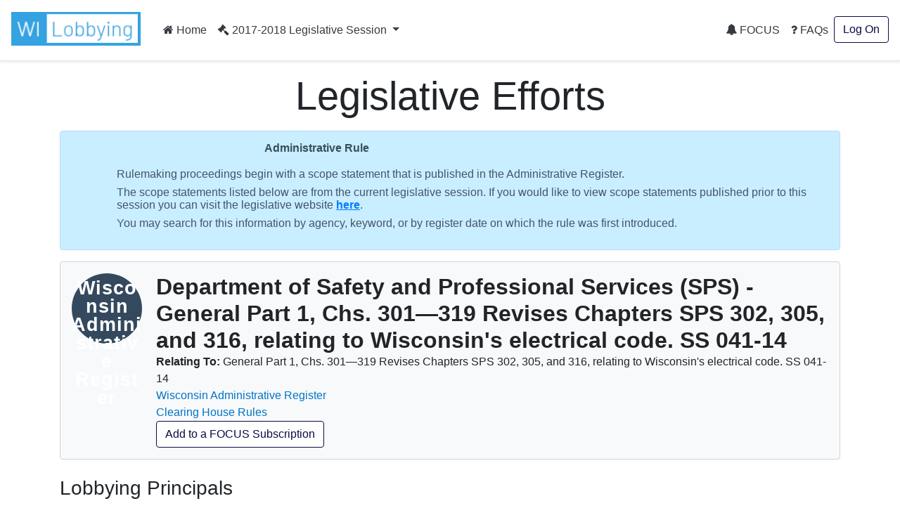

--- FILE ---
content_type: text/html; charset=utf-8
request_url: https://lobbying.wi.gov/What/AdministrativeRuleInformation/2017REG/Information/4032?tab=Principals
body_size: 6716
content:

<!DOCTYPE html>
<html lang="en-US">
<head>
    <meta charset="UTF-8">
    
    <meta name="viewport" content="width=device-width, initial-scale=1">
    <meta name="description" content="Lobbying in Wisconsin" />
    <link rel="profile" href="http://gmpg.org/xfn/11">
    <title>Department of Safety and Professional Services (SPS) - General Part 1, Chs. 301—319
Revises Chapters SPS 302, 305, and 316, relating to Wisconsin&#39;s electrical code. SS 041-14 -  Lobbying in Wisconsin</title>

    <link rel="stylesheet" type="text/css" href="/Content/app.css" />

    


    <style id="antiClickjack">
    body {
        display: none !important;
    }
</style>
<script type="text/javascript">
    if (self === top) {
        var antiClickjack = document.getElementById("antiClickjack");
        antiClickjack.parentNode.removeChild(antiClickjack);
    } else {
        top.location = self.location;
    }
</script>

<!--[if lte IE 9]>
    <link rel="stylesheet" href="~/Content/ie.css">
<![endif]-->
<!-- HTML5 shim and Respond.js IE8 support of HTML5 elements and media queries -->
<!--[if lt IE 9]>
    <script src="https://oss.maxcdn.com/libs/html5shiv/3.7.0/html5shiv.js"></script>
    <script src="https://oss.maxcdn.com/libs/respond.js/1.4.2/respond.min.js"></script>
<![endif]-->

    <script type="text/javascript">
        var applicationPath = '';
    </script>
</head>

<body>

    


<nav class="navbar navbar-expand-md navbar-light border-bottom shadow-sm">
    <h1>
        <a href="#" role="button" class="navbar-brand"><img class="site-logo mr-md-2 mr-sm-1" src="/Content/Images/logo.png" alt="Lobbying in Wisconsin logo"></a></h1>

        <button class="navbar-toggler" type="button" data-toggle="collapse" data-target="#navbarSupportedContent" aria-controls="navbarSupportedContent" aria-expanded="false" aria-label="Toggle navigation">
            <span class="navbar-toggler-icon"></span>
        </button>

        <div class="collapse navbar-collapse" id="navbarSupportedContent">
            <ul class="navbar-nav mr-auto">
                <li class="nav-item">
                    <a class="nav-link text-dark" href="/Home/Welcome"><i class="fa fa-home"></i> Home</a>
                </li>
                <li class="nav-item">
                </li>

                                    <li class="nav-item dropdown">
                        <a class="nav-link dropdown-toggle text-dark" href="#" id="navbarDropdownSession" role="button" data-toggle="dropdown" aria-haspopup="true" aria-expanded="false">
                            <i class="fa fa-gavel"></i> 2017-2018 Legislative Session
                        </a>
                        <div class="dropdown-menu dropdown-menu-right" aria-labelledby="navbarDropdownSession">
                                <a href="#" role="button" onclick="app.page.changeSession('What', 'AdministrativeRuleInformation', '2017REG', '2025REG');" class="dropdown-item ">2025-2026 Legislative Session</a>
                                <a href="#" role="button" onclick="app.page.changeSession('What', 'AdministrativeRuleInformation', '2017REG', '2023REG');" class="dropdown-item ">2023-2024 Legislative Session</a>
                                <a href="#" role="button" onclick="app.page.changeSession('What', 'AdministrativeRuleInformation', '2017REG', '2021REG');" class="dropdown-item ">2021-2022 Legislative Session</a>
                                <a href="#" role="button" onclick="app.page.changeSession('What', 'AdministrativeRuleInformation', '2017REG', '2019REG');" class="dropdown-item ">2019-2020 Legislative Session</a>
                                <a href="#" role="button" onclick="app.page.changeSession('What', 'AdministrativeRuleInformation', '2017REG', '2017REG');" class="dropdown-item disabled">2017-2018 Legislative Session</a>
                                <a href="#" role="button" onclick="app.page.changeSession('What', 'AdministrativeRuleInformation', '2017REG', '2015REG');" class="dropdown-item ">2015-2016 Legislative Session</a>
                                <a href="#" role="button" onclick="app.page.changeSession('What', 'AdministrativeRuleInformation', '2017REG', '2013REG');" class="dropdown-item ">2013-2014 Legislative Session</a>
                                <a href="#" role="button" onclick="app.page.changeSession('What', 'AdministrativeRuleInformation', '2017REG', '2011REG');" class="dropdown-item ">2011-2012 Legislative Session</a>
                                <a href="#" role="button" onclick="app.page.changeSession('What', 'AdministrativeRuleInformation', '2017REG', '2009REG');" class="dropdown-item ">2009-2010 Legislative Session</a>
                                <a href="#" role="button" onclick="app.page.changeSession('What', 'AdministrativeRuleInformation', '2017REG', '2007REG');" class="dropdown-item ">2007-2008 Legislative Session</a>
                                <a href="#" role="button" onclick="app.page.changeSession('What', 'AdministrativeRuleInformation', '2017REG', '2005REG');" class="dropdown-item ">2005-2006 Legislative Session</a>
                                <a href="#" role="button" onclick="app.page.changeSession('What', 'AdministrativeRuleInformation', '2017REG', '2003REG');" class="dropdown-item ">2003-2004 Legislative Session</a>
                        </div>
                    </li>
            </ul>
            


<ul class="navbar-nav my-2 my-lg-0">
    <li class="nav-item">
            <a class="nav-link text-dark" href="/Focus/FocusHome/Index"><i class="fa fa-bell"></i> FOCUS</a>
    </li>
    <li class="nav-item">
        <a class="nav-link text-dark" href="/FAQ/FAQHome/Index"><i class="fa fa-question"></i> FAQs</a>
    </li>
        <li class="nav-item">
        <a class="btn btn-outline-primary ml-4 ml-md-0" href="/Account/LogOn" id="loginLink">Log On</a>
        </li>

</ul>
        </div>
</nav>

    <div id="main" class="container">
        



<div class="px-3 py-2 pt-md-3 mx-auto text-center">
    <h1 class="display-4">Legislative Efforts</h1>
 </div>
<div class="row">
    <div class="col-sm-12">
        <div class="alert alert-primary">
            <div>
<p style="margin-left:270px;text-align:left;"><span style="color:#000000;font-size:small;font-family:Arial, Helvetica, sans-serif;"><span style="color:#000000;font-family:Arial, Helvetica, sans-serif;"></span></span><span style="font-family:'Segoe UI',sans-serif;color:#374F5C;"><strong>Administrative Rule</strong></span><span style="font-family:'Segoe UI',sans-serif;color:#374F5C;"><o:p></o:p></span></p><p style="margin-bottom:0in;line-height:normal;margin-left:60px;text-align:left;"><span style="color:#44546a;font-family:'Segoe UI', sans-serif;">Rulemaking proceedings begin with a scope statement that is published in the Administrative Register.</span><br /></p><p style="margin:6pt 0in 6pt 60px;line-height:normal;text-align:left;"><span style="font-family:'Segoe UI',sans-serif;color:#44546A;">The scope statements listed below are from the current legislative session. If you would like to view scope statements published prior to this session you can visit the legislative website <strong><span style="text-decoration:underline;"><a href="http://docs.legis.wisconsin.gov/code/scope_statements">here</a></span></strong>. </span></p><p style="margin:6pt 0in 6pt 60px;line-height:normal;text-align:left;"><span style="font-family:'Segoe UI',sans-serif;color:#44546A;">You may search for this information by agency, keyword, or by register date on which the rule was first introduced</span><span style="font-family:'Segoe UI', sans-serif;color:#44546a;font-size:11pt;">.</span></p><p style="margin-left:30px;"><span style="color:#000000;font-size:small;font-family:Arial, Helvetica, sans-serif;"></span></p><p style="text-align:left;"><span style="color:#000000;font-family:Arial, Helvetica, sans-serif;"></span></p><span style="color:#000000;font-size:small;"><p></p></span><p></p>
</div>

        </div>
    </div>
</div>
<div class="row">

    <div class="col-lg-12">
        <div class="card bg-light mb-4">
            <div class="card-body">

                <div class="avatar"><div class="avatar--default avatar--medium avatar--threeline">Wisconsin<br />Administrative<br />Register</div></div>
                <div class="person-info">
                    <h2 class="font-weight-bold">Department of Safety and Professional Services (SPS) - General Part 1, Chs. 301—319
Revises Chapters SPS 302, 305, and 316, relating to Wisconsin&#39;s electrical code. SS 041-14</h2>
                    <div class="row no-gutters">
                        <div class="col-sm-12">
                                <strong>Relating To:</strong> General Part 1, Chs. 301—319
Revises Chapters SPS 302, 305, and 316, relating to Wisconsin&#39;s electrical code. SS 041-14<br />
                            <a href="http://legis.wisconsin.gov/rsb/regindex.htm" title="Click to To see this agency's authority for and description of the rule it proposed, see the agency's 'scope statement' in the Wisconsin Administrative Register." target="_blank">Wisconsin Administrative Register</a><br />
                            <a href="http://docs.legis.wisconsin.gov/code/chr" title="Click to see the text of the proposed rule that the agency has submitted to the Legislative Council for review, the Legislative Council's report, and subsequent status, see clearinghouse rule number." target="_blank">Clearing House Rules</a><br />
                            
                            <a href="#" onclick="return false;" class="btn btn-outline-primary" data-toggle="modal" data-target="#modalAddAdminRuleTitleFocusSubscribe">Add to a FOCUS Subscription</a>
                        </div>
                    </div>
                </div>
            </div>
        </div>
    </div>
</div>

<div class="row">
    <div class="col-lg-12">
        <h3>Lobbying Principals</h3>
            <a href="/What/AdministrativeRuleInformation/2017REG/_PrintLobbyingPrincipals/4032?print=True" target="_blank" aria-label="Print Admin Rule for Lobbying Prinicpal">Print</a>
    <div class="card bg-light mb-4">
                <div class="card-body">
                        <table class="table table-hover table-responsive-stack">
                            <thead class="thead-light">
                                <tr>
                                    <th>Principal Name</th>
                                    <th>Notified Date</th>
                                    <th>Communication Date</th>
                                    <th>Comments</th>
                                    <th>Supporting Documentation</th>
                                    <th aria-label="Position Info">&nbsp;</th>
                                </tr>
                            </thead>
                            <tbody>
                                    <tr>
                                        <td class="label" id="context-overview-8898">



        <i class="fa fa-question fa-2x" style='color:navy' title="None"></i>
                                            <a href="/Who/PrincipalInformation/2017REG/Information/8898" aria-label="context-overview link-RENEW Wisconsin"><span id="link-RENEW Wisconsin">RENEW Wisconsin</span><span class="sr-only"> - Overview Table</span></a>
                                            
                                        </td>
                                        <td><span class="table-responsive-stack-thead">Notified Date</span> 7/12/2021</td>
                                        <td><span class="table-responsive-stack-thead">Communication Date</span> N/A</td>
                                        <td>
                                            <span class="table-responsive-stack-thead">Comments</span>
 &nbsp;
                                        </td>
                                        <td>
                                            <span class="table-responsive-stack-thead">Supporting Documentation</span>
 &nbsp;
                                        </td>
                                        <td>
                                            <a class="" data-toggle="collapse" href="#collapseP8898" role="button" aria-expanded="false" aria-controls="collapseP8898"
                                              aria-label="Toggle details for Position Info for RENEW Wisconsin" >Position Info</a>
                                        </td>
                                    </tr>
                                    <tr class="collapse" id="collapseP8898">
                                        <td colspan="5">
                                            
    <div class="card mb-0">
        <div class="component-view">
            <div class="component-top-buttons component-buttons"></div>
            <div class="card-body">
<div class="card-title">


        <i class="fa fa-question fa-2x" style='color:navy' title="None"></i>
 None</div>
                    <strong>Report Date</strong><br />
7/12/2021                    <br /><br />


                            </div>
        </div>
    </div>

                                        </td>
                                    </tr>
                            </tbody>
                        </table>
                </div>
        </div>
    </div>
</div>

<div class="row">
    <div class="col-lg-12">
        <h3>Lobbying Efforts</h3>
        <div class="card bg-light mb-4">
            <div class="card-body">
                    <div class="no-results">No principal has reported any activity on this administrative rule during the current legislative session.</div>
            </div>
        </div>
    </div>
</div>

<div id="modalAddAdminRuleTitleFocusSubscribe" class="modal fade" tabindex="-1" role="dialog" aria-labelledby="modalAddAdminRuleTitleFocusSubscribe">
    <div class="modal-dialog modal-lg" role="document" tabindex="-1">
        <div class="modal-content">
            <div class="modal-header">
                <h3 class="modal-title" id="modalAddAdminRuleTitleFocusSubscribe">Add Admin Rule to FOCUS Subscription</h3>
                <button type="button" class="close" data-dismiss="modal" aria-label="Close"><span aria-hidden="true">&times;</span></button>
            </div>
            <div class="modal-body">
                <div class="row">
                    <div class="col-md-12 ui-front">
                        <div class="card bg-light mb-4">
                            <div class="component-edit">
                                <div class="card-body">
                                        <div class="no-results">No FOCUS subscriptions found.</div>
                                    <div class="card-actions">

                                            <a class="nav-link" href="/Focus/FocusHome/Index"><i class="fa fa-bell"></i> Sign Me Up</a>
                                    </div>
                                </div>
                            </div>
                        </div>
                    </div>
                </div>
            </div>
        </div>
    </div>
</div>




    </div>

    <footer class="pt-4 mt-4 border-top align-items-center shadow-sm">
    <div class="container">
        <div class="row">
            <div class="col-6">
                <h4>Resources</h4>
                <ul class="list-unstyled text-small">
                    
                    <li><div>
<a href="https://lobbying.wi.gov/Home/About" target="_blank" title="About Lobbying"><span style="color:#0C4A8D">About</span></a>
</div>
</li>
                    <li><div>
<a href="https://ethics.wi.gov/Resources/Lobbying%20Users%20Guide%2007192022.pdf#page=1" target="_blank" title="Resource to User's Guide"><span style="color:#0C4A8D">User's Guide</span></a>
</div>
</li>
                    <li><div>
<a href="https://ethics.wi.gov/Pages/home.aspx" target="_blank"><span style="color:#0C4A8D;">Ethics Commission Home</span></a>
</div>
</li>
                    <li><div>
<a href="https://ethics.wi.gov/Pages/Resources/ResourcesOverview.aspx" target="_blank"><span style="color:#0C4A8D;">Opinions, Guidelines, and Documents</span></a>
</div>
</li>
                    <li><div>
&nbsp;
</div>
</li>
                </ul>
            </div>
            <div class="col-6">
                <h4>Contact Us</h4>
                <ul class="list-unstyled text-small text-muted">
                    <li>
                        <div>
<p></p><ul style="margin-top:0in;" type="disc"><li style="margin-left:.25in;"><span style="font-size:11.0pt;color:#004170;">101 E. Wilson Street, Suite 127&nbsp; &nbsp;</span></li><li style="margin-left:.25in;"><span style="font-size:11.0pt;color:#004170;">Madison, WI, 53703</span></li><li style="margin-left:.25in;"><span style="font-size:11.0pt;color:#004170;">lobbying@wi.gov</span></li><li style="margin-left:.25in;"><span style="font-size:11.0pt;color:#004170;">(608) 266-8123</span></li></ul><p style="margin-left:.25in;"><span style="font-size:11.0pt;color:#004170;"></span></p>
</div>

                        
                    </li>
                    

                </ul>
            </div>
        </div>
        <div class="row">
            <div class="col-12">
                Copyright © 2022 Wisconsin Ethics Commission. All Rights Reserved.
                Version: 3.0.0.0
            </div>
        </div>
    </div>

</footer>

    <div class="modal fade" id="removeConfirmModal" tabindex="-1" role="dialog" aria-labelledby="removeConfirmModalTitle">
    <div class="modal-dialog modal-lg" role="document" tabindex="-1">
        <div class="modal-content">
            <div class="modal-header">
                <h3 class="modal-title" id="removeConfirmModalTitle">Remove Entry</h3>
                <button type="button" class="close" data-dismiss="modal" aria-label="Close"><span aria-hidden="true">&times;</span></button>                
            </div>
            <div class="modal-body">                
                <p class="uw-lightgrey-text">Are you sure you want to remove this?</p>
            </div>
            <div class="modal-footer">
                <a href="#" onclick="return false;" class="btn btn-primary" data-dismiss="modal" aria-label="Close" id="removeConfirmModal--ok">Ok</a>
                <a href="#" onclick="return false;" class="btn btn-outline-primary" data-dismiss="modal" aria-label="Close" id="removeConfirmModal--cancel">Cancel</a>
            </div>
        </div>
    </div>
</div>

<div class="modal fade" id="loadErrorModal" tabindex="-1" role="dialog" aria-labelledby="loadErrorModalTitle">
    <div class="modal-dialog modal-lg" role="document" tabindex="-1">
        <div class="modal-content">
            <div class="modal-header">
                <h3 class="modal-title" id="loadErrorModalTitle">Error</h3>
                <button type="button" class="close" data-dismiss="modal" aria-label="Close"><span aria-hidden="true">&times;</span></button>                
            </div>
            <div class="modal-body">
                <p>There was an error communicating with the server.</p>
                <p>Please try again later.</p>
            </div>
            <div class="modal-footer">
                <a href="#" onclick="return false;" class="btn btn-primary" data-dismiss="modal" aria-label="Close">Ok</a>
            </div>
        </div>
    </div>
</div>

<div class="modal fade" id="saveErrorModal" tabindex="-1" role="dialog" aria-labelledby="saveErrorModalTitle">
    <div class="modal-dialog modal-lg" role="document" tabindex="-1">
        <div class="modal-content">
            <div class="modal-header">                
                <h3 class="modal-title" id="saveErrorModalTitle">Error</h3>
                <button type="button" class="close" data-dismiss="modal" aria-label="Close"><span aria-hidden="true">&times;</span></button>
            </div>
            <div class="modal-body">
                <p>There was an error while saving your data.</p>
                <p>Please try again later.</p>
            </div>
            <div class="modal-footer">
                <a href="#" onclick="return false;" class="btn btn-primary" data-dismiss="modal" aria-label="Close">Ok</a>
            </div>
        </div>
    </div>
</div>

<div class="modal fade" id="descriptiveErrorModal" tabindex="-1" role="dialog" aria-labelledby="descriptiveErrorModalTitle">
    <div class="modal-dialog modal-lg" role="document" tabindex="-1">
        <div class="modal-content">
            <div class="modal-header">                
                <h3 class="modal-title" id="descriptiveErrorModalTitle">Error</h3>
                <button type="button" class="close" data-dismiss="modal" aria-label="Close"><span aria-hidden="true">&times;</span></button>
            </div>
            <div class="modal-body">
                <p data-role="descriptiveErrorMessage"></p>
            </div>
            <div class="modal-footer">
                <a href="#" onclick="return false;" class="btn btn-primary" data-dismiss="modal" aria-label="Close">Ok</a>
            </div>
        </div>
    </div>
</div>

<div class="modal fade" id="pageContentModal" tabindex="-1" role="dialog" aria-labelledby="pageContentModalTitle">
    <div class="modal-dialog modal-lg" role="document" tabindex="-1">
        <div class="modal-content">
            <div class="modal-header">
                <h3 class="modal-title" id="pageContentModalTitle">Update Page Content</h3>
                <button type="button" class="close" data-dismiss="modal" aria-label="Close"><span aria-hidden="true">&times;</span></button>                
            </div>
            <div class="modal-body">
                <div id="pageContentForm"> </div>
            </div>
            <div class="modal-footer">
                <a href="#" onclick="return false;" class="btn btn-primary" data-dismiss="modal" aria-label="Close">Ok</a>
            </div>
        </div>
    </div>
</div>

<div class="modal fade" id="confirmPageExitModal" tabindex="-1" role="dialog" aria-describedby="confirmPageExitModal">
    <div class="modal-dialog modal-lg" role="document" tabindex="-1">
        <div class="modal-content">
            <div class="modal-header">
                <h3 class="modal-title" id="saveErrorModalTitle">You are leaving the page</h3>
                <button type="button" class="close" data-dismiss="modal" aria-label="Close"><span aria-hidden="true">&times;</span></button>                
            </div>
            <div class="modal-body">
                <p>Please make sure you saved all of the modules to avoid losing any data.</p>
            </div>
            <div class="modal-footer">
                <button type="button" class="btn btn-primary" data-dismiss="modal">Continue</button>

                <button type="button" class="btn btn-outline-primary" data-dismiss="modal">Go Back</button>
            </div>
        </div>
    </div>
</div>
    <script type="text/template" id="qq-simple-thumbnails-template">
    <div class="qq-uploader-selector qq-uploader" qq-drop-area-text="Drop a file to upload">
        <div class="qq-total-progress-bar-container-selector qq-total-progress-bar-container">
            <div role="progressbar" aria-valuenow="0" aria-valuemin="0" aria-valuemax="100" class="qq-total-progress-bar-selector qq-progress-bar qq-total-progress-bar"></div>
        </div>
        <div class="qq-upload-drop-area-selector qq-upload-drop-area" qq-hide-dropzone>
            <span class="qq-upload-drop-area-text-selector"></span>
        </div>
        <div class="qq-upload-button-selector btn btn-primary">
            <span id="uploadText">Upload a file</span>
        </div>
        <span class="qq-drop-processing-selector qq-drop-processing">
            <span>Processing dropped files...</span>
            <span class="qq-drop-processing-spinner-selector qq-drop-processing-spinner"></span>
        </span>
        <ul class="qq-upload-list-selector qq-upload-list" aria-live="polite" aria-relevant="additions removals">
            <li>
                <div class="qq-progress-bar-container-selector">
                    <div role="progressbar" aria-valuenow="0" aria-valuemin="0" aria-valuemax="100" class="qq-progress-bar-selector qq-progress-bar"></div>
                </div>

                <span class="qq-upload-spinner-selector qq-upload-spinner"></span>
                <img class="qq-thumbnail-selector" qq-max-size="64" qq-server-scale alt="">
                <div style="display:inline-block">
                    <div>
                        <span class="qq-upload-file-selector qq-upload-file"></span>
                    </div>
                    <div>
                        <span class="qq-upload-size-selector qq-upload-size"></span>
                    </div>
                    <div>
                        <span role="status" class="qq-upload-status-text-selector qq-upload-status-text text-danger"></span>
                    </div>
                </div>
                <button type="button" class="qq-upload-cancel-selector btn btn-outline-primary float-right">Cancel</button>
                <button type="button" class="qq-upload-retry-selector btn btn-outline-primary float-right">Retry</button>
                <button type="button" class="qq-upload-delete-selector btn btn-outline-primary float-right">Delete</button>

            </li>
        </ul>

        <dialog class="qq-alert-dialog-selector">
            <div class="qq-dialog-message-selector"></div>
            <div class="qq-dialog-buttons">
                <button type="button" class="qq-cancel-button-selector">Close</button>
            </div>
        </dialog>

        <dialog class="qq-confirm-dialog-selector">
            <div class="qq-dialog-message-selector"></div>
            <div class="qq-dialog-buttons">
                <button type="button" class="qq-cancel-button-selector">No</button>
                <button type="button" class="qq-ok-button-selector">Yes</button>
            </div>
        </dialog>

        <dialog class="qq-prompt-dialog-selector">
            <div class="qq-dialog-message-selector"></div>
            <input type="text" aria-label="input file">
            <div class="qq-dialog-buttons">
                <button type="button" class="qq-cancel-button-selector">Cancel</button>
                <button type="button" class="qq-ok-button-selector">Ok</button>
            </div>
        </dialog>
    </div>
</script>


    <script src="/Content/static.js?v=.2"></script>
    <script src="/Content/site.js?v=.2"></script>

    


    
    
    
</body>
</html>
